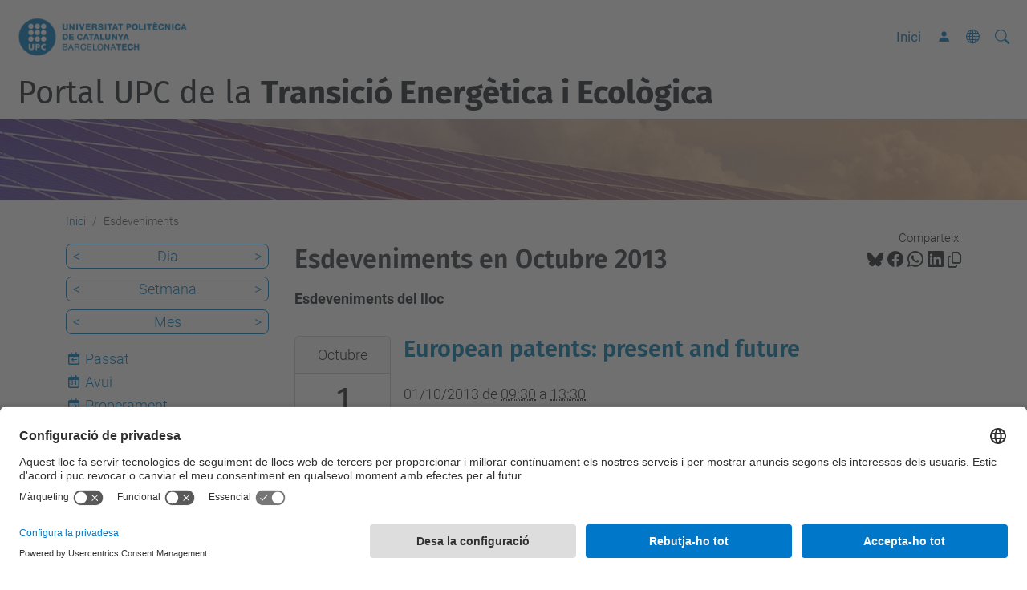

--- FILE ---
content_type: text/html;charset=utf-8
request_url: https://transicioecologica.upc.edu/ca/esdeveniments/event_listing?mode=month&date=2013-10-01
body_size: 7705
content:
<!DOCTYPE html>
<html xmlns="http://www.w3.org/1999/xhtml" class="h-100" lang="ca" xml:lang="ca">

<head><meta http-equiv="Content-Type" content="text/html; charset=UTF-8" />
  <title>Esdeveniments — Portal UPC de la Transició Energètica i Ecològica — UPC. Universitat Politècnica de Catalunya</title>
  <link rel="preconnect" href="//app.usercentrics.eu" />
  <link rel="preconnect" href="//api.usercentrics.eu" />
  <link rel="preconnect" href="//privacy-proxy.usercentrics.eu" />
  <link rel="dns-prefetch" href="//app.usercentrics.eu" />
  <link rel="dns-prefetch" href="//api.usercentrics.eu" />
  <link rel="preload" href="/++theme++genweb6.theme/stylesheets/fa.min.css" as="style" onload="this.onload=null;this.rel='stylesheet'" />
  <!-- <link rel="preload" href="//app.usercentrics.eu/browser-ui/latest/loader.js" as="script"/>
  <link rel="preload" href="//privacy-proxy.usercentrics.eu/latest/uc-block.bundle.js" as="script"/> -->
  <script>
    window.UC_UI_DOMAINS = {
      crossDomainConsentSharingIFrame: 'https://www.upc.edu/cross-domain-bridge.html',
    };
  </script>
  <script id="usercentrics-cmp" src="https://app.usercentrics.eu/browser-ui/latest/loader.js" data-settings-id="k73tMWYfS" async=""></script>
  <script type="application/javascript" src="https://privacy-proxy.usercentrics.eu/latest/uc-block.bundle.js"></script>
  <script>
    uc.deactivateBlocking([
      'HkocEodjb7', // Google Analytics is not blocked
      'BJ59EidsWQ', //GTM
      'mJTPU19oR', //Google adsense
    ]);
  </script>
  <script type="text/javascript" id="gtag-consent">
    window.dataLayer = window.dataLayer || [];

    function gtag() {
      dataLayer.push(arguments);
    }
    gtag("consent", "default", {
      ad_user_data: "denied",
      ad_personalization: "denied",
      ad_storage: "denied",
      analytics_storage: "denied",
      wait_for_update: 500
    });
    gtag("set", "ads_data_redaction", true);
  </script>
  <script defer="defer" type="application/javascript" src="/++theme++genweb6.theme/js/dataTables.min.js"></script>
  <script defer="defer" type="application/javascript" src="/++theme++genweb6.theme/js/select2.min.js"></script>
<meta charset="utf-8" /><meta name="twitter:card" content="summary" /><meta property="og:site_name" content="Portal UPC de la Transició Energètica i Ecològica" /><meta property="og:title" content="Esdeveniments" /><meta property="twitter:title" content="Esdeveniments" /><meta property="og:type" content="website" /><meta property="og:description" content="Esdeveniments del lloc" /><meta property="twitter:description" content="Esdeveniments del lloc" /><meta property="og:url" content="https://transicioecologica.upc.edu/ca/esdeveniments" /><meta property="twitter:url" content="https://transicioecologica.upc.edu/ca/esdeveniments" /><meta property="og:image" content="https://transicioecologica.upc.edu/++resource++plone-logo.svg" /><meta property="twitter:image" content="https://transicioecologica.upc.edu/++resource++plone-logo.svg" /><meta property="og:image:type" content="image/png" /><meta name="robots" content="all" /><meta name="DC.description" content="Esdeveniments del lloc" /><meta name="DC.date.created" content="2010-05-20T09:50:00+01:00" /><meta name="DC.date.modified" content="2023-10-11T08:25:20+01:00" /><meta name="DC.type" content="Carpeta" /><meta name="DC.format" content="text/plain" /><meta name="DC.language" content="ca" /><meta name="DC.date.valid_range" content="2010/05/26 - " /><meta name="description" /><meta name="viewport" content="width=device-width, initial-scale=1.0" /><meta name="generator" content="Plone - https://plone.org/" /><link rel="alternate" hreflang="ca" href="https://transicioecologica.upc.edu/ca/esdeveniments" /><link rel="alternate" hreflang="es" href="https://transicioecologica.upc.edu/es/eventos" /><link rel="alternate" hreflang="en" href="https://transicioecologica.upc.edu/en/events" /><link rel="alternate" hreflang="x-default" href="https://transicioecologica.upc.edu/ca/esdeveniments" /><link href="https://transicioecologica.upc.edu/ca/esdeveniments/RSS" rel="alternate" title="Esdeveniments - b'RSS 1.0'" type="application/rss+xml" /><link href="https://transicioecologica.upc.edu/ca/esdeveniments/rss.xml" rel="alternate" title="Esdeveniments - b'RSS 2.0'" type="application/rss+xml" /><link href="https://transicioecologica.upc.edu/ca/esdeveniments/atom.xml" rel="alternate" title="Esdeveniments - b'Atom'" type="application/rss+xml" /><link rel="canonical" href="https://transicioecologica.upc.edu/ca/esdeveniments" /><link rel="preload icon" type="image/vnd.microsoft.icon" href="https://transicioecologica.upc.edu/ca/favicon.ico?name=favicon.ico" /><link rel="mask-icon" href="https://transicioecologica.upc.edu/ca/favicon.ico?name=favicon.ico" /><link href="https://transicioecologica.upc.edu/ca/@@search" rel="search" title="Cerca en aquest lloc" /><link data-bundle="easyform" href="https://transicioecologica.upc.edu/++webresource++b6e63fde-4269-5984-a67a-480840700e9a/++resource++easyform.css" media="all" rel="stylesheet" type="text/css" /><link data-bundle="mosaic-css" href="https://transicioecologica.upc.edu/++webresource++194c6646-85f9-57d9-9c89-31147d080b38/++plone++mosaic/mosaic.min.css" media="all" rel="stylesheet" type="text/css" /><link data-bundle="multilingual" href="https://transicioecologica.upc.edu/++webresource++4b25ebfe-4288-5cbe-b3d2-cfa66e33cd82/++resource++plone.app.multilingual.stylesheet/multilingual.css" media="all" rel="stylesheet" type="text/css" /><link data-bundle="plone-fullscreen" href="https://transicioecologica.upc.edu/++webresource++ac83a459-aa2c-5a45-80a9-9d3e95ae0847/++plone++static/plone-fullscreen/fullscreen.css" media="all" rel="stylesheet" type="text/css" /><link data-bundle="upc-bundle" href="https://transicioecologica.upc.edu/++webresource++14ff9cc0-0eda-5e21-a9bd-22687843ae35/++theme++genweb6.upc/stylesheets/theme-upc.min.css" media="all" rel="stylesheet" type="text/css" /><link href="https://transicioecologica.upc.edu/++webresource++28af1d0a-b056-5919-b6d4-a78c653e985d//++theme++genweb6.theme/stylesheets/theme.min.css" media="all" rel="stylesheet" type="text/css" /><script async="" src="https://www.googletagmanager.com/gtag/js?id=G-3T2NR419WK"></script><script>
  window.dataLayer = window.dataLayer || [];
  function gtag(){dataLayer.push(arguments);}
  gtag('js', new Date());

  gtag('config', 'G-3T2NR419WK');
</script><script data-bundle="plone-fullscreen" integrity="sha384-yAbXscL0aoE/0AkFhaGNz6d74lDy9Cz7PXfkWNqRnFm0/ewX0uoBBoyPBU5qW7Nr" src="https://transicioecologica.upc.edu/++webresource++6aa4c841-faf5-51e8-8109-90bd97e7aa07/++plone++static/plone-fullscreen/fullscreen.js"></script><script data-bundle="plone" integrity="sha384-VpRtef0in9VvJccUgGM+OKJxMlKkCjrUuv4dmkXUjfuBQMRjcDWGNmTYiPWFcckC" src="https://transicioecologica.upc.edu/++webresource++63fc8075-8d9c-52b0-bd0c-c7db8d9c785d/++plone++static/bundle-plone/bundle.min.js"></script><script data-bundle="datagridfield-bundle" integrity="sha384-ab8+ZO465yuhsQpCxqQ3u2HpLcOwNqxIS0HAA+laLWcfsX8+8SXtI9TSBzDJg9wf" src="https://transicioecologica.upc.edu/++webresource++b5050647-6b73-57ea-8cc2-e492b13e1606/++resource++collective.z3cform.datagridfield/datagridfield-remote.min.js"></script><script integrity="sha384-Z0c0O7SGparpXtqZ7DqB+2xYabbv4FwSW10MAxUzrFnDh7Bfxubjpre0f7AIxrKf" src="https://transicioecologica.upc.edu/++webresource++428ff13a-1bd4-583d-ba0b-b909e791367c//++theme++genweb6.theme/js/theme.min.js"></script></head>

<body class="d-flex flex-column h-100 col-content col-one frontend icons-on portaltype-folder section-esdeveniments site-ca template-event_listing thumbs-on userrole-anonymous viewpermission-view" id="visual-portal-wrapper" dir="ltr" data-base-url="https://transicioecologica.upc.edu/ca/esdeveniments" data-view-url="https://transicioecologica.upc.edu/ca/esdeveniments" data-portal-url="https://transicioecologica.upc.edu" data-i18ncatalogurl="https://transicioecologica.upc.edu/plonejsi18n" data-pat-pickadate="{&quot;date&quot;: {&quot;selectYears&quot;: 200}, &quot;time&quot;: {&quot;interval&quot;: 5 } }" data-pat-plone-modal="{&quot;actionOptions&quot;: {&quot;displayInModal&quot;: false}}"><div class="outer-wrapper flex-shrink-0">

    <header id="content-header" class="sticky-top">
      <div id="portal-top" class="w-100">
        


    <div id="header" class="d-flex align-items-center light-to-dark-theme">

        <a href="#main-container" class="d-none">Anar al contingut principal</a>

        <div id="portal-logos" class="d-flex me-4">
            <div id="logo-primary">

                <a href="https://www.upc.edu/ca" target="_blank">

                    <img alt="Universitat Politècnica de Catalunya" title="Universitat Politècnica de Catalunya" class="img-desktop" src="https://transicioecologica.upc.edu/@@gw-logo" />

                </a>

                

            </div>

            
        </div>

        <nav id="portal-navbar" role="navigation" class="global-navigation ms-auto">

            <ul class="navbar-nav mb-2 mb-lg-0 align-items-center" id="portal-globalnav">
                <li class="home nav-item">
                    <a class="nav-link" href="https://transicioecologica.upc.edu/ca">Inici</a>
                </li>

                

                

                    <li class="nav-item nav-action">

                        <a title="Identificació" href="https://transicioecologica.upc.edu/ca/esdeveniments/login" id="personaltools-login" icon="person-fill">

                        <i class="bi bi-person-fill" title="Identificació" alt="Identificació"></i>
                        </a>

                    </li>

                

                

                    <li class="has_subtree nav-item nav-lang">

                        <a href="#" class="nav-link" aria-haspopup="true">
                            <i class="bi bi-globe" alt="Idiomes" title="Idiomes"></i>
                        </a>

                        <ul class="has_subtree dropdown">
                            <li class="nav-item">
                                <a class="nav-link" href="https://transicioecologica.upc.edu/@@multilingual-selector/003db76620dd46139af477d23847466b/en?mode=month&amp;date=2013-10-01&amp;set_language=en&amp;post_path=/event_listing">
                                    <span>English</span>
                                </a>
                            </li>
                            <li class="nav-item">
                                <a class="nav-link" href="https://transicioecologica.upc.edu/@@multilingual-selector/003db76620dd46139af477d23847466b/es?mode=month&amp;date=2013-10-01&amp;set_language=es&amp;post_path=/event_listing">
                                    <span>Español</span>
                                </a>
                            </li>
                        </ul>
                    </li>

                
            </ul>
        </nav>

        <div id="portal-searchbox" class="nav-item">

            

    <form id="searchGadget_form" action="https://transicioecologica.upc.edu/ca/@@search" role="search" class="d-flex pat-livesearch show_images " data-pat-livesearch="ajaxUrl:https://transicioecologica.upc.edu/ca/@@ajax-search">

        <label class="hiddenStructure" for="searchGadget">Cerca</label>

        

            <input name="SearchableText" type="text" size="18" id="searchGadget" title="Cerca en el lloc" placeholder="Cerca en el lloc" class="searchField form-control me-3" />

            

            

        

        <button class="searchButton" type="submit" alt="Cerca" aria-label="Cerca"><i class="bi bi-search" alt="Cerca" title="Cerca"></i></button>

        <div id="portal-advanced-search" class="hiddenStructure">

            <a href="https://transicioecologica.upc.edu/ca/@@search">Cerca avançada…</a>

        </div>

    </form>


        </div>

        <div id="portal-navbar-mobile" class="d-none ms-auto" role="navigation">

            <nav class="navbar navbar-dark">

                <div class="container-fluid">

                    <button class="navbar-toggler" type="button" data-bs-toggle="offcanvas" aria-label="Close" data-bs-target="#gwMobileNavbar" aria-controls="gwMobileNavbar">

                    <span class="navbar-toggler-icon"></span>

                    </button>

                    <div class="offcanvas offcanvas-end text-bg-dark" tabindex="-1" id="gwMobileNavbar" aria-labelledby="gwMobileNavbarLabel">

                        <div class="offcanvas-header">

                            <p class="h5">Menú</p>
                            <button type="button" class="btn-close btn-close-white" data-bs-dismiss="offcanvas" aria-label="Close"></button>

                        </div>

                        <div class="offcanvas-body">

                            <div class="d-flex mt-3 mb-2" role="search">

                                <div id="portal-searchbox-mobile" class="nav-item">

                                    

    <form id="searchGadget_form_mobile" action="https://transicioecologica.upc.edu/ca/@@search" role="search" class="d-flex pat-livesearch show_images " data-pat-livesearch="ajaxUrl:https://transicioecologica.upc.edu/ca/@@ajax-search">

        <label class="hiddenStructure" for="searchGadget_mobile">Cerca</label>

        

            <input name="SearchableText" type="text" size="18" id="searchGadget_mobile" title="Cerca en el lloc" placeholder="Cerca en el lloc" class="searchField form-control me-3" />

            

            

        

        <button class="searchButton" type="submit" alt="Cerca" aria-label="Cerca"><i class="bi bi-search" alt="Cerca" title="Cerca"></i></button>

        <div id="portal-advanced-search_mobile" class="hiddenStructure">

            <a href="https://transicioecologica.upc.edu/ca/@@search">Cerca avançada…</a>

        </div>

    </form>



                                </div>

                            </div>

                            <ul class="navbar-nav justify-content-end flex-grow-1 pe-3">

                                <li class="nav-item">

                                    <a class="nav-link" href="https://transicioecologica.upc.edu/ca">Inici</a>

                                </li>

                                

                                

                                    

                                        <li class="ps-3"><hr class="mt-1 mb-1" /></li>

                                        <li class="nav-item">

                                            <a href="https://transicioecologica.upc.edu/ca/esdeveniments/login" title="Identificació" id="personaltools-login-mobile">

                                                <span>Identificació</span>
                                            </a>

                                        </li>

                                    

                                

                                

                                    

                                        <li class="ps-3"><hr class="mt-1 mb-1" /></li>

                                        <li class="nav-item">

                                            <a class="nav-link" href="https://transicioecologica.upc.edu/@@multilingual-selector/003db76620dd46139af477d23847466b/en?mode=month&amp;date=2013-10-01&amp;set_language=en&amp;post_path=/event_listing">

                                                <span>English</span>

                                            </a>

                                        </li>
                                        <li class="nav-item">

                                            <a class="nav-link" href="https://transicioecologica.upc.edu/@@multilingual-selector/003db76620dd46139af477d23847466b/es?mode=month&amp;date=2013-10-01&amp;set_language=es&amp;post_path=/event_listing">

                                                <span>Español</span>

                                            </a>

                                        </li>

                                    

                                

                            </ul>
                        </div>
                    </div>
                </div>
            </nav>
        </div>
    </div>



      </div>
    </header>

    <div id="above-content-wrapper">
      <div id="viewlet-above-content">



    <div id="hero" class="light-to-dark-theme image-hero content-hero" style="--bg-img-url: url(https://transicioecologica.upc.edu/@@gw-hero)">

        

        

        

            <section>

                

                

                <img alt="" src="https://transicioecologica.upc.edu/@@gw-hero" />

            </section>

        

        <div class="site_title">

            

                

                <div class="h1">
                    <a accesskey="1" class="text-decoration-none" href="https://transicioecologica.upc.edu/ca">
                        Portal UPC de la <b>Transició Energètica i Ecològica</b>
                    </a>
                </div>

            

        </div>

        

    </div>





<nav id="portal-breadcrumbs" aria-label="breadcrumb" label_breadcrumb="label_breadcrumb">
  <div class="container">
    <ol class="breadcrumb">
      <li class="breadcrumb-item"><a href="https://transicioecologica.upc.edu/ca">Inici</a></li>
      
        
        <li class="breadcrumb-item active" aria-current="page">Esdeveniments</li>
      
    </ol>
  </div>
</nav>
</div>
    </div>

    <div class="container">
      <div class="row">
        <aside id="global_statusmessage" class="col-12">
      

      <div>
      </div>
    </aside>
      </div>
      <main id="main-container" class="row">
        <section id="portal-column-content">

      

      

        

          <article id="content">

            

              <header>

                <div id="viewlet-above-content-title"><span id="social-tags-body" itemscope="" itemtype="http://schema.org/WebPage" style="display: none">
  <span itemprop="name">Esdeveniments</span>
  <span itemprop="description">Esdeveniments del lloc</span>
  <span itemprop="url">https://transicioecologica.upc.edu/ca/esdeveniments</span>
  <span itemprop="image">https://transicioecologica.upc.edu/++resource++plone-logo.svg</span>
</span>

<div id="social_tags">

  <p class="fs-s mb-0">
    Comparteix:
  </p>

  

    <a target="_blank" href="https://bsky.app/intent/compose?text=Esdeveniments https://transicioecologica.upc.edu/resolveuid/6aea757c422cb4021fc2a99ec5bace01" title="Bluesky">

      <i class="fa-brands fa-bluesky"></i>

    </a>

    

  

    <a target="_blank" href="https://www.facebook.com/sharer/sharer.php?u=https://transicioecologica.upc.edu/resolveuid/6aea757c422cb4021fc2a99ec5bace01" title="Facebook">

      <i class="bi bi-facebook"></i>

    </a>

    

  

    <a target="_blank" href="https://wa.me/?text=Esdeveniments https://transicioecologica.upc.edu/resolveuid/6aea757c422cb4021fc2a99ec5bace01" title="Whatsapp">

      <i class="bi bi-whatsapp"></i>

    </a>

    

  

    <a target="_blank" href="https://www.linkedin.com/sharing/share-offsite?url=https://transicioecologica.upc.edu/resolveuid/6aea757c422cb4021fc2a99ec5bace01" title="Linkedin">

      <i class="bi bi-linkedin"></i>

    </a>

    

  

    

    <a href="#" data-bs-toggle="tooltip" id="copy-universal-link" data-url="https://transicioecologica.upc.edu/resolveuid/6aea757c422cb4021fc2a99ec5bace01" aria-label="Copiat!" data-bs-title="Copiat!" data-bs-original-title="Copiar enllaç">

      <i class="fa-regular fa-copy"></i>

    </a>

  

</div>
</div>

                

      

      <h1 class="documentFirstHeading">

        

        

          Esdeveniments en Octubre 2013

        

      </h1>

      

      

    

                <div id="viewlet-below-content-title"></div>

                
                  <p class="lead">Esdeveniments del lloc</p>

                

                <div id="viewlet-below-content-description"></div>

              </header>

              <div id="viewlet-above-content-body">
</div>

              <div id="content-core">
                
      
        

          <section>

            

              <article class="vevent tileItem d-flex align-items-start mb-3" itemscope="" itemtype="https://schema.org/Event">

                <ul class="hiddenStructure">
                  <li class="dtstart" itemprop="startDate">2013-10-01T09:30:00+02:00</li>
                  <li class="dtend" itemprop="endDate">2013-10-01T13:30:00+02:00</li>
                  <li class="location" itemprop="location" itemscope="" itemtype="http://schema.org/Place">
                    <span itemprop="address">Edifici Vèrtex, sala VS208</span>
                  </li>
                </ul>

                <div class="cal_date card me-3 flex-shrink-0 text-center">
                  <div class="cal_month card-header p-2">Octubre</div>
                  <div class="card-body d-flex flex-column p-2">
                    <h3 class="cal_day card-title fs-1 m-0">1</h3>
                    <span class="cal_wkday card-text">Dimarts</span>
                  </div>
                </div>

                

                <div class="cal_info clearfix">
                  <h2 class="tileHeadline">
                    <a class="url" href="https://transicioecologica.upc.edu/ca/esdeveniments/european-patents-present-and-future" itemprop="url">
                      <span class="summary" itemprop="name">European patents: present and future</span>
                    </a>
                  </h2>
                  <div class="documentByLine">
                    
  

    

    
      
      
      <span class="datedisplay">01/10/2013</span> de <abbr class="dtstart" title="2013-10-01T09:30:00+02:00">09:30</abbr> a <abbr class="dtend" title="2013-10-01T13:30:00+02:00">13:30</abbr>
    

  


                  </div>

                  

                </div>

              </article>

            

              <article class="vevent tileItem d-flex align-items-start mb-3" itemscope="" itemtype="https://schema.org/Event">

                <ul class="hiddenStructure">
                  <li class="dtstart" itemprop="startDate">2013-10-02T10:00:00+02:00</li>
                  <li class="dtend" itemprop="endDate">2013-10-03T19:00:00+02:00</li>
                  <li class="location" itemprop="location" itemscope="" itemtype="http://schema.org/Place">
                    <span itemprop="address">Palau de Fires i Congressos de Màlaga</span>
                  </li>
                </ul>

                <div class="cal_date card me-3 flex-shrink-0 text-center">
                  <div class="cal_month card-header p-2">Octubre</div>
                  <div class="card-body d-flex flex-column p-2">
                    <h3 class="cal_day card-title fs-1 m-0">2</h3>
                    <span class="cal_wkday card-text">Dimecres</span>
                  </div>
                </div>

                

                <div class="cal_info clearfix">
                  <h2 class="tileHeadline">
                    <a class="url" href="https://transicioecologica.upc.edu/ca/esdeveniments/greencities-sostenibilitat-el-4t-forum-dintel-ligencia-aplicada-a-la-sostenibilitat-urbana" itemprop="url">
                      <span class="summary" itemprop="name">Greencities &amp; Sostenibilitat</span>
                    </a>
                  </h2>
                  <div class="documentByLine">
                    
  

    <abbr class="dtstart" title="2013-10-02T10:00:00+02:00">
        <span class="explain">
          02/10/2013
          
            a
            10:00
          
        </span>
      </abbr> fins a <abbr class="dtend" title="2013-10-03T19:00:00+02:00">
        <span class="explain">
          03/10/2013
          
            a
            19:00
          
        </span>
      </abbr>

    

  


                  </div>

                  <p class="description" itemprop="description">La UPC participa en el comitè científic de Greencities &amp; Sostenibilidad</p>

                </div>

              </article>

            

              <article class="vevent tileItem d-flex align-items-start mb-3" itemscope="" itemtype="https://schema.org/Event">

                <ul class="hiddenStructure">
                  <li class="dtstart" itemprop="startDate">2013-10-10T10:00:00+02:00</li>
                  <li class="dtend" itemprop="endDate">2013-10-11T18:00:00+02:00</li>
                  <li class="location" itemprop="location" itemscope="" itemtype="http://schema.org/Place">
                    <span itemprop="address">Hotel NH Constanza Carrer Deu i Mata, 69, 08029 Barcelona</span>
                  </li>
                </ul>

                <div class="cal_date card me-3 flex-shrink-0 text-center">
                  <div class="cal_month card-header p-2">Octubre</div>
                  <div class="card-body d-flex flex-column p-2">
                    <h3 class="cal_day card-title fs-1 m-0">10</h3>
                    <span class="cal_wkday card-text">Dijous</span>
                  </div>
                </div>

                

                <div class="cal_info clearfix">
                  <h2 class="tileHeadline">
                    <a class="url" href="https://transicioecologica.upc.edu/ca/esdeveniments/kic-innoenergy-reforc-empresarial" itemprop="url">
                      <span class="summary" itemprop="name">KIC InnoEnergy Business Booster</span>
                    </a>
                  </h2>
                  <div class="documentByLine">
                    
  

    <abbr class="dtstart" title="2013-10-10T10:00:00+02:00">
        <span class="explain">
          10/10/2013
          
            a
            10:00
          
        </span>
      </abbr> fins a <abbr class="dtend" title="2013-10-11T18:00:00+02:00">
        <span class="explain">
          11/10/2013
          
            a
            18:00
          
        </span>
      </abbr>

    

  


                  </div>

                  

                </div>

              </article>

            

              <article class="vevent tileItem d-flex align-items-start mb-3" itemscope="" itemtype="https://schema.org/Event">

                <ul class="hiddenStructure">
                  <li class="dtstart" itemprop="startDate">2013-10-21T11:00:00+02:00</li>
                  <li class="dtend" itemprop="endDate">2013-10-21T14:00:00+02:00</li>
                  <li class="location" itemprop="location" itemscope="" itemtype="http://schema.org/Place">
                    <span itemprop="address">Campus Nord, Edifici Vèrtex, sala VS 217</span>
                  </li>
                </ul>

                <div class="cal_date card me-3 flex-shrink-0 text-center">
                  <div class="cal_month card-header p-2">Octubre</div>
                  <div class="card-body d-flex flex-column p-2">
                    <h3 class="cal_day card-title fs-1 m-0">21</h3>
                    <span class="cal_wkday card-text">Dilluns</span>
                  </div>
                </div>

                

                <div class="cal_info clearfix">
                  <h2 class="tileHeadline">
                    <a class="url" href="https://transicioecologica.upc.edu/ca/esdeveniments/4a-sessio-de-treball-poe" itemprop="url">
                      <span class="summary" itemprop="name">4a Sessió de treball POE</span>
                    </a>
                  </h2>
                  <div class="documentByLine">
                    
  

    

    
      
      
      <span class="datedisplay">21/10/2013</span> de <abbr class="dtstart" title="2013-10-21T11:00:00+02:00">11:00</abbr> a <abbr class="dtend" title="2013-10-21T14:00:00+02:00">14:00</abbr>
    

  


                  </div>

                  

                </div>

              </article>

            

              <article class="vevent tileItem d-flex align-items-start mb-3" itemscope="" itemtype="https://schema.org/Event">

                <ul class="hiddenStructure">
                  <li class="dtstart" itemprop="startDate">2013-10-30T09:00:00+01:00</li>
                  <li class="dtend" itemprop="endDate">2013-10-30T12:30:00+01:00</li>
                  <li class="location" itemprop="location" itemscope="" itemtype="http://schema.org/Place">
                    <span itemprop="address">Sala d'actes. Edifici Vertex</span>
                  </li>
                </ul>

                <div class="cal_date card me-3 flex-shrink-0 text-center">
                  <div class="cal_month card-header p-2">Octubre</div>
                  <div class="card-body d-flex flex-column p-2">
                    <h3 class="cal_day card-title fs-1 m-0">30</h3>
                    <span class="cal_wkday card-text">Dimecres</span>
                  </div>
                </div>

                

                <div class="cal_info clearfix">
                  <h2 class="tileHeadline">
                    <a class="url" href="https://transicioecologica.upc.edu/ca/esdeveniments/jornada-h2020-el-nou-programa-marc-de-financament-de-la-recerca-i-la-innovacio-europeu" itemprop="url">
                      <span class="summary" itemprop="name">Jornada Horizon 2020</span>
                    </a>
                  </h2>
                  <div class="documentByLine">
                    
  

    

    
      
      
      <span class="datedisplay">30/10/2013</span> de <abbr class="dtstart" title="2013-10-30T09:00:00+01:00">09:00</abbr> a <abbr class="dtend" title="2013-10-30T12:30:00+01:00">12:30</abbr>
    

  


                  </div>

                  

                </div>

              </article>

            

              <article class="vevent tileItem d-flex align-items-start mb-3" itemscope="" itemtype="https://schema.org/Event">

                <ul class="hiddenStructure">
                  <li class="dtstart" itemprop="startDate">2013-10-31T08:00:00+01:00</li>
                  <li class="dtend" itemprop="endDate">2013-10-31T13:30:00+01:00</li>
                  <li class="location" itemprop="location" itemscope="" itemtype="http://schema.org/Place">
                    <span itemprop="address">Avda. Diagonal 647 - Sala d'actes ETSEIB (UPC)</span>
                  </li>
                </ul>

                <div class="cal_date card me-3 flex-shrink-0 text-center">
                  <div class="cal_month card-header p-2">Octubre</div>
                  <div class="card-body d-flex flex-column p-2">
                    <h3 class="cal_day card-title fs-1 m-0">31</h3>
                    <span class="cal_wkday card-text">Dijous</span>
                  </div>
                </div>

                

                <div class="cal_info clearfix">
                  <h2 class="tileHeadline">
                    <a class="url" href="https://transicioecologica.upc.edu/ca/esdeveniments/viii-international-conference-on-energy-innovation-wind-power-to-the-grid" itemprop="url">
                      <span class="summary" itemprop="name">VIII International conference on energy innovation "Wind power to the grid"</span>
                    </a>
                  </h2>
                  <div class="documentByLine">
                    
  

    

    
      
      
      <span class="datedisplay">31/10/2013</span> de <abbr class="dtstart" title="2013-10-31T08:00:00+01:00">08:00</abbr> a <abbr class="dtend" title="2013-10-31T13:30:00+01:00">13:30</abbr>
    

  


                  </div>

                  

                </div>

              </article>

            

          </section>

          

      <!-- Navigation -->


  




    

        
      
    
              </div>

              <div id="viewlet-below-content-body">






</div>

            
            <footer>
              <div id="viewlet-below-content">




</div>
            </footer>
          </article>
        
      

      
    </section>
        <aside id="portal-column-one">
        
      
        

    <div class="portletWrapper" id="portletwrapper-706c6f6e652e6c656674636f6c756d6e0a636f6e746578740a2f3234392f63616d707573656e65726769612f63612f6573646576656e696d656e74730a63617465676f72696573" data-portlethash="706c6f6e652e6c656674636f6c756d6e0a636f6e746578740a2f3234392f63616d707573656e65726769612f63612f6573646576656e696d656e74730a63617465676f72696573">

    

        <div class="portlet portlet-category portlet-category-events" role="complementary">

            <ul class="mode_selector list-portlet second-selector">

                <li class="select-day">

                    <a class="prev_day" href="https://transicioecologica.upc.edu/ca/esdeveniments/event_listing?mode=day&amp;date=2013-09-30">&lt;</a>

                    <a class="mode_day" href="https://transicioecologica.upc.edu/ca/esdeveniments/event_listing?mode=day&amp;date=2013-10-01">Dia</a>

                    <a class="next_day" href="https://transicioecologica.upc.edu/ca/esdeveniments/event_listing?mode=day&amp;date=2013-10-02">&gt;</a>

                    <input id="event_listing_calendar" type="hidden" />

                </li>

                <li class="select-week">

                  <a class="prev_week" href="https://transicioecologica.upc.edu/ca/esdeveniments/event_listing?mode=week&amp;date=2013-09-24">&lt;</a>

                  <a class="mode_week" href="https://transicioecologica.upc.edu/ca/esdeveniments/event_listing?mode=week&amp;date=2013-10-01">Setmana</a>

                  <a class="next_week" href="https://transicioecologica.upc.edu/ca/esdeveniments/event_listing?mode=week&amp;date=2013-10-08">&gt;</a>

                </li>

                <li class="selected select-month">

                    <a class="prev_month" href="https://transicioecologica.upc.edu/ca/esdeveniments/event_listing?mode=month&amp;date=2013-09-30">&lt;</a>

                    <a class="mode_month" href="https://transicioecologica.upc.edu/ca/esdeveniments/event_listing?mode=month&amp;date=2013-10-01">Mes</a>

                    <a class="next_month" href="https://transicioecologica.upc.edu/ca/esdeveniments/event_listing?mode=month&amp;date=2013-11-01">&gt;</a>

                </li>

            </ul>

            <ul class="mode_selector list-portlet first-selector">

                <li class="select-past">

                    <span class="fa-stack smaller">
                        <i class="fa-regular fa-calendar fa-stack-2x"></i>
                        <i class="fa-solid fa-arrow-left fa-stack-1x"></i>
                    </span>

                    <a class="mode_past" href="https://transicioecologica.upc.edu/ca/esdeveniments/event_listing?mode=past">Passat</a>
                </li>

                <li class="select-today">

                    <span class="fa-stack smaller">
                        <i class="fa-regular fa-calendar fa-stack-2x"></i>
                        <p class="calendar-day">31</p>
                    </span>

                    <a class="today" href="https://transicioecologica.upc.edu/ca/esdeveniments/event_listing?mode=day">Avui</a>
                </li>

                <li class="select-future">

                    <span class="fa-stack smaller">
                        <i class="fa-regular fa-calendar fa-stack-2x"></i>
                        <i class="fa-solid fa-arrow-right fa-stack-1x"></i>
                    </span>

                    <a class="mode_future" href="https://transicioecologica.upc.edu/ca/esdeveniments/event_listing?mode=future">Properament</a>
                </li>

            </ul>

            <ul class="sub_nav list-portlet ical ps-0">
                <li>
                    <a class="mode_ical" href="https://transicioecologica.upc.edu/ca/esdeveniments/@@event_listing_ical?mode=month&amp;date=2013-10-01 00:00:00+02:00" title="Descarrega aquest esdeveniment en format iCal">
                    <i class="bi bi-calendar-plus pe-1"></i>
                    <span>iCal</span></a>
                </li>
            </ul>
            <div class="visualClear"></div>
        </div>

    

    


</div>





      
    </aside>
      </main>
      <!--/row-->
    </div>
    <!--/container-->

    <footer id="portal-footer-wrapper" class="mt-auto">
      <div id="portal-footer">

      <div id="footer-contact" role="contentinfo">

    <div class="row">

      

      

      <div class="col-md-3 offset-md-1">

        

          

        

      </div>

    </div>

  </div><div id="footer-complementary" data-class="dark-theme" data-img="https://transicioecologica.upc.edu/@@gw-hero">

    <div class="row">

        <div class="col-md-4 text-primary">
            <p><strong>© UPC</strong> Portal UPC de la Transició Energètica i Ecològica</p>
        </div>

        <div class="col-md-8">
            <nav id="complimentary-footer-nav" aria-label="Complimenatary-footer">
                <ul id="footer-menu-complementari" class="footer-container">

                    <li>
                        <span class="text-muted me-2">Desenvolupat amb</span>
                        <a href="https://genweb.upc.edu/ca" target="_blank">
                            <img title="genweb UPC" alt="genweb UPC" class="logoGenwebUPC" loading="lazy" src="https://transicioecologica.upc.edu/++theme++genweb6.theme/img/genwebUPC.webp" />
                        </a>
                    </li>

                    

                    <li>
                        <a accesskey="3" href="https://transicioecologica.upc.edu/ca/sitemap" target="_self">Mapa del lloc</a>
                    </li>

                    <li>
                        <a accesskey="0" href="https://transicioecologica.upc.edu/ca/accessibility" target="_self">Accessibilitat</a>
                    </li>

                    <li>
                        <a href="https://www.upc.edu/ca/avis-legal" target="_blank">Avís legal</a>
                    </li>

                    <li>
                        <a href="#" target="_self" onclick="UC_UI.showSecondLayer();">Configuració de privadesa</a>
                    </li>
                </ul>
            </nav>
        </div>
    </div>
</div></div>
    </footer>
  </div><!--/outer-wrapper --><aside id="back-to-top">
    <a href="#" class="back-to-top" aria-label="Anar al començament de la pàgina">
      <svg xmlns="http://www.w3.org/2000/svg" width="16" height="16" fill="currentColor" class="bi bi-arrow-up-circle-fill" viewbox="0 0 16 16" title="Anar al començament de la pàgina">
        <path d="M16 8A8 8 0 1 0 0 8a8 8 0 0 0 16 0zm-7.5 3.5a.5.5 0 0 1-1 0V5.707L5.354 7.854a.5.5 0 1 1-.708-.708l3-3a.5.5 0 0 1 .708 0l3 3a.5.5 0 0 1-.708.708L8.5 5.707V11.5z"></path>
      </svg>
    </a>
  </aside></body>

</html>